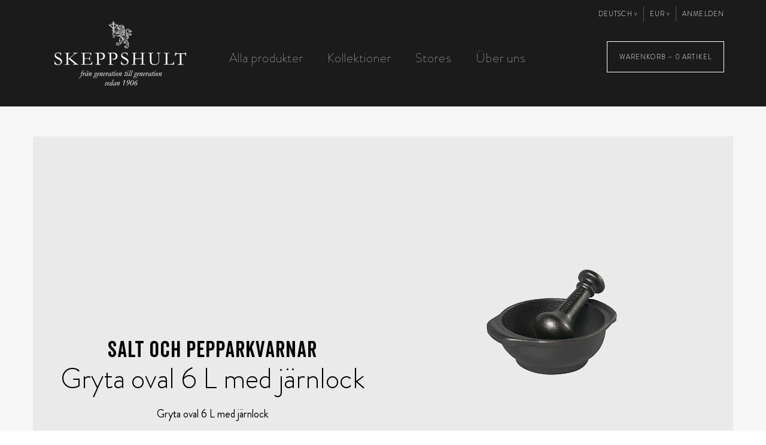

--- FILE ---
content_type: text/html; charset=utf-8
request_url: https://global.skeppshult.com/de/salt-och-pepparkvarnar/92-gryta-oval-6-jaernlock.html
body_size: 8197
content:
<!DOCTYPE HTML> <!--[if lt IE 7]><html class="no-js lt-ie9 lt-ie8 lt-ie7" lang="de-de"><![endif]--> <!--[if IE 7]><html class="no-js lt-ie9 lt-ie8 ie7" lang="de-de"><![endif]--> <!--[if IE 8]><html class="no-js lt-ie9 ie8" lang="de-de"><![endif]--> <!--[if gt IE 8]><html class="no-js ie9" lang="de-de"><![endif]--><html lang="de-de"><head><meta charset="utf-8" /><title>Gryta oval 6 L med järnlock - Skeppshult</title><meta name="description" content="Gryta oval&nbsp;6 L med järnlock" /><meta name="generator" content="PrestaShop" /><meta name="viewport" content="width=device-width, minimum-scale=0.25, maximum-scale=1.6, initial-scale=1.0" /><meta name="apple-mobile-web-app-capable" content="yes" /><link rel="icon" type="image/vnd.microsoft.icon" href="/img/?1494338489" /><link rel="shortcut icon" type="image/x-icon" href="/img/?1494338489" /><meta content="noindex" name="robots"><link rel="stylesheet" href="https://global.skeppshult.com/themes/default-bootstrap/cache/v_134_d67d97ec53388b893997c1feeaec5964_all.css?=v1" type="text/css" media="all" /><link rel="stylesheet" href="https://global.skeppshult.com/themes/default-bootstrap/cache/v_134_b4632cd5da8519ab97b7d34dde18182d_print.css?=v1" type="text/css" media="print" /><meta property="og:type" content="product" /><meta property="og:url" content="https://global.skeppshult.com/de/salt-och-pepparkvarnar/92-gryta-oval-6-jaernlock.html" /><meta property="og:title" content="Gryta oval 6 L med järnlock - Skeppshult" /><meta property="og:site_name" content="Skeppshult" /><meta property="og:description" content="Gryta oval&nbsp;6 L med järnlock" /><meta property="og:image" content="https://global.skeppshult.com/191-large_default/gryta-oval-6-jaernlock.jpg" /><meta property="product:pretax_price:amount" content="61.6" /><meta property="product:pretax_price:currency" content="EUR" /><meta property="product:price:amount" content="77" /><meta property="product:price:currency" content="EUR" />   <noscript><img height="1" width="1" style="display:none" src="https://www.facebook.com/tr?id=509665416046170&ev=PageView&noscript=1" /></noscript>  <noscript><img height="1" width="1" style="display:none" src="https://www.facebook.com/tr?id=429506737903186&ev=PageView&noscript=1" /></noscript><link rel="stylesheet" href="//fonts.googleapis.com/css?family=Open+Sans:300,600&amp;subset=latin,latin-ext" type="text/css" media="all" /> <!--[if IE 8]> 
<script src="https://oss.maxcdn.com/libs/html5shiv/3.7.0/html5shiv.js"></script> 
<script src="https://oss.maxcdn.com/libs/respond.js/1.3.0/respond.min.js"></script> <![endif]--></head><body id="product" class="product product-92 product-gryta-oval-6-jaernlock category-26 category-salt-och-pepparkvarnar hide-left-column hide-right-column lang_de"><div id="page"><div class="mobile-header" style="display: none;"><div class="container"><div class="row"><div class="col-xs-12"> <a class="mobile-logo-link" href="https://global.skeppshult.com/" title="Skeppshult"> <img class="mobile-logo-img" src="https://global.skeppshult.com/img/skeppshult-logo-1483620205.jpg" alt="Skeppshult" /> </a> <button class="nav-opener">Menu</button> <a href="https://global.skeppshult.com/de/" class="mobile-cart">0</a></div></div></div></div><div class="header-container"> <button class="nav-closer">Close</button> <header id="header"><div class="nav"><div class="container"><div class="row" class="navMoveOriginal"> <nav class="navMove"><div class="header_user_info"> <a href="https://global.skeppshult.com/de/my-account" rel="nofollow"> Anmelden </a></div><div id="currencies-block-top"><form id="setCurrency" action="/de/salt-och-pepparkvarnar/92-gryta-oval-6-jaernlock.html" method="post"><div class="current"> <input type="hidden" name="id_currency" id="id_currency" value=""/> <input type="hidden" name="SubmitCurrency" value="" /> <span class="cur-label">Währung :</span> <strong>EUR</strong></div><ul id="first-currencies" class="currencies_ul toogle_content"><li class="selected"> <a href="javascript:setCurrency(2);" rel="nofollow" title="Euro (EUR)"> Euro (EUR) </a></li><li > <a href="javascript:setCurrency(1);" rel="nofollow" title="Krona (SEK)"> Krona (SEK) </a></li><li > <a href="javascript:setCurrency(3);" rel="nofollow" title="Pound Sterling (GBP)"> Pound Sterling (GBP) </a></li></ul></form></div><div id="languages-block-top" class="languages-block-top languages-block"><div class="current"> <span>Deutsch</span></div><ul id="first-languages" class="languages-block_ul toogle_content"><li > <a href="https://global.skeppshult.com/sv/kryddor/92-kryddskal-med-stoet.html" title="Svenska (Swedish)" rel="alternate" hreflang="sv"> <span>Svenska</span> </a></li><li > <a href="https://global.skeppshult.com/en/spices/92-spice-grunder-with-pestle.html" title="English (English)" rel="alternate" hreflang="en"> <span>English</span> </a></li><li class="selected"> <span>Deutsch</span></li></ul></div></nav></div></div></div><div><div class="container"><div class="row "><div id="header_logo"> <a href="https://global.skeppshult.com/" title="Skeppshult"> <img class="logo img-responsive" src="https://global.skeppshult.com/img/skeppshult-logo-1483620205.jpg" alt="Skeppshult" width="220" height="108"/> </a></div><div class="header_content"><div class="shopping-cart-container original clearfix"><div class="shopping_cart"> <a href="https://global.skeppshult.com/de/quick-order" class="shopping-cart-link" title="Zum Warenkorb" rel="nofollow"> <span class="ajax_cart_label">Warenkorb&nbsp;&mdash;&nbsp;</span> <span class="ajax_cart_quantity">0</span> <span class="ajax_cart_product_txt unvisible">&nbsp;Artikel</span> <span class="ajax_cart_product_txt_s">&nbsp;Artikel</span> <span class="ajax_cart_total unvisible"> </span> <span class="ajax_cart_no_product unvisible">(Leer)</span> </a></div></div><div id="layer_cart"><div class="clearfix"> <span class="cross" title="Fenster schließen"></span><h3 class="layer_cart_title big"> Artikel wurde in den Korb gelegt</h3><h4 class="layer_cart_subtitle"> <span class="ajax_cart_product_txt_s unvisible"> Sie haben <span class="ajax_cart_quantity">0</span> Artikel in Ihrem Warenkorb. </span> <span class="ajax_cart_product_txt "> Es gibt 1 Artikel in Ihrem Warenkorb. </span></h4><div id="layer_cart_product_category"></div><div id="layer_cart_product_title" class="product-name"></div><div id="layer_cart_product_attributes" class="layer_cart_product_row"></div><div class="layer_cart_row"> <span class="left">Menge</span> <span class="right" id="layer_cart_product_quantity"></span></div><div class="layer_cart_row"> <span class="left">Gesamt</span> <span class="right" id="layer_cart_product_price"></span></div><div class="layer_cart_row"> <span class="left"> Gesamt Artikel </span> <span class="right ajax_block_products_total"> </span></div><div class="layer_cart_row unvisible"> <span class="left"> Versandkosten&nbsp; </span> <span class="right ajax_cart_shipping_cost"> noch festzulegen </span></div><div class="layer_cart_row"> <strong class="left"> Gesamt </strong> <strong class="right ajax_block_cart_total"> </strong></div><div class="button-container"> <a class="btn btn-default button button-medium button-block button-center" href="https://global.skeppshult.com/de/quick-order" title="Zur Kasse gehen" rel="nofollow"> <span> Zur Kasse gehen </span> </a> <span class="continue btn btn-default button button-small" title="Einkauf fortsetzen"> <span> Einkauf fortsetzen </span> </span></div></div></div><div class="layer_cart_overlay"></div><div id="block_top_menu" class="sf-contener clearfix pull-left"><ul class="sf-menu clearfix menu-content"><li><a href="https://global.skeppshult.com/de/3-alla-produkter" title="Alla produkter">Alla produkter</a></li><li><a href="https://global.skeppshult.com/de/12-kollektioner" title="Kollektioner">Kollektioner</a><ul><li><a href="https://global.skeppshult.com/de/13-noir" title="Noir">Noir</a></li><li><a href="https://global.skeppshult.com/de/14-valnoet" title="Valnöt">Valnöt</a></li><li><a href="https://global.skeppshult.com/de/47-jaern" title="Järn">Järn</a></li><li><a href="https://global.skeppshult.com/de/15-original" title="Original">Original</a></li><li><a href="https://global.skeppshult.com/de/16-traditional" title="Traditional">Traditional</a></li><li><a href="https://global.skeppshult.com/de/17-grytor" title="Grytor">Grytor</a></li><li><a href="https://global.skeppshult.com/de/18-professional" title="Professional ">Professional </a></li><li><a href="https://global.skeppshult.com/de/19-ungsformar" title="Ungsformar">Ungsformar</a></li><li><a href="https://global.skeppshult.com/de/21-jaernhaelsa" title="Järnhälsa">Järnhälsa</a></li><li><a href="https://global.skeppshult.com/de/23-vaffeljaern" title="Våffeljärn">Våffeljärn</a></li><li><a href="https://global.skeppshult.com/de/25-swing" title="Swing">Swing</a></li><li><a href="https://global.skeppshult.com/de/26-salt-och-pepparkvarnar" title="Salt och pepparkvarnar">Salt och pepparkvarnar</a></li><li><a href="https://global.skeppshult.com/de/28-koeksaccessoarer" title="Köksaccessoarer">Köksaccessoarer</a></li><li><a href="https://global.skeppshult.com/de/31-design" title="Design">Design</a></li><li><a href="https://global.skeppshult.com/de/24-grillplattor-och-bbq-chicken" title="Grillplattor och BBQ chicken">Grillplattor och BBQ chicken</a></li><li><a href="https://global.skeppshult.com/de/32-lift" title="LIFT">LIFT</a></li></ul></li><li><a href="/en/stores" title="Stores">Stores</a></li><li><a href="https://global.skeppshult.com/de/content/4-about-us" title="&Uuml;ber uns">&Uuml;ber uns</a></li></ul></div></div></div></div></div> </header></div><div class="columns-container"><div id="columns" class="container"><div class="row"><div id="center_column" class="center_column col-xs-12 col-sm-12"><div itemscope itemtype="https://schema.org/Product"><meta itemprop="url" content="https://global.skeppshult.com/de/salt-och-pepparkvarnar/92-gryta-oval-6-jaernlock.html"><div class="primary_block"><div class="product_container_box"><div id="pb-left-column" class="pb-left-column col-xs-12 col-sm-6 pull-right"><div id="image-block" class="clearfix"> <span id="view_full_size"> <img id="bigpic" itemprop="image" src="https://global.skeppshult.com/191-large_default/gryta-oval-6-jaernlock.jpg" title="Gryta oval 6 L med järnlock" alt="Gryta oval 6 L med järnlock" width="540" height="660"/> </span></div><div id="views_block" class="clearfix "><div id="thumbs_list"><ul id="thumbs_list_frame"><li id="thumbnail_191"> <a href="https://global.skeppshult.com/191-thickbox_default/gryta-oval-6-jaernlock.jpg" data-fancybox-group="other-views" class="fancybox shown" title="Gryta oval 6 L med järnlock"> <img class="img-responsive" id="thumb_191" src="https://global.skeppshult.com/191-small_default/gryta-oval-6-jaernlock.jpg" alt="Gryta oval 6 L med järnlock" title="Gryta oval 6 L med järnlock" itemprop="image" /> </a></li><li id="thumbnail_773"> <a href="https://global.skeppshult.com/773-thickbox_default/gryta-oval-6-jaernlock.jpg" data-fancybox-group="other-views" class="fancybox" title="Gryta oval 6 L med järnlock"> <img class="img-responsive" id="thumb_773" src="https://global.skeppshult.com/773-small_default/gryta-oval-6-jaernlock.jpg" alt="Gryta oval 6 L med järnlock" title="Gryta oval 6 L med järnlock" itemprop="image" /> </a></li><li id="thumbnail_774" class="last"> <a href="https://global.skeppshult.com/774-thickbox_default/gryta-oval-6-jaernlock.jpg" data-fancybox-group="other-views" class="fancybox" title="Gryta oval 6 L med järnlock"> <img class="img-responsive" id="thumb_774" src="https://global.skeppshult.com/774-small_default/gryta-oval-6-jaernlock.jpg" alt="Gryta oval 6 L med järnlock" title="Gryta oval 6 L med järnlock" itemprop="image" /> </a></li></ul></div></div><p class="resetimg clear no-print"> <span id="wrapResetImages" style="display: none;"> <a href="https://global.skeppshult.com/de/salt-och-pepparkvarnar/92-gryta-oval-6-jaernlock.html" data-id="resetImages"> <i class="icon-repeat"></i> Alle Bilder anzeigen </a> </span></p></div><div id="pb-right-column" class="pb-center-column col-xs-12 col-sm-6"> <span class="pg-manuf">Salt och pepparkvarnar</span><h1 itemprop="name">Gryta oval 6 L med järnlock</h1><form id="buy_block" action="https://global.skeppshult.com/de/cart" method="post"><p class="hidden"> <input type="hidden" name="token" value="9216ea6733e1ab89344de95c3b20f33f" /> <input type="hidden" name="id_product" value="92" id="product_page_product_id" /> <input type="hidden" name="add" value="1" /> <input type="hidden" name="id_product_attribute" id="idCombination" value="" /></p><div class="box-info-product"><div class="content_prices clearfix"></div><div class="product-description"><p>Gryta oval&nbsp;6 L med järnlock</p></div><div class="product-attributes-buy"><div class="product_attributes clearfix"><div id="quantity_wanted_p" class="form-group" style="display: none;"><div class="peg"><div class="peg_secondary"> <a href="#" data-field-qty="qty" class="product_quantity_down"><span><i class="icon-minus"></i></span></a></div><div class="peg_primary"> <input type="text" min="1" name="qty" id="quantity_wanted" class="form-control form-control--small" value="1" /></div><div class="peg_secondary"> <a href="#" data-field-qty="qty" class="product_quantity_up"><span><i class="icon-plus"></i></span></a></div></div></div><p id="minimal_quantity_wanted_p" class="form-group" style="display: none;"> Die Mindestbestellmenge f&uuml;r diesen Artikel ist <b id="minimal_quantity_label">1</b></p></div><div class="box-cart-bottom"><div class="unvisible"><p id="add_to_cart" class="buttons_bottom_block no-print"> <button type="submit" name="Submit" class="exclusive button button-medium"> <span>In den Warenkorb</span> </button></p></div>  </div></div><div id="fb-root"></div>  <div class="product-fb-btn-style"> Share on facebook<div class="product-fb-btn"><div class="fb-share-button" data-href="https://global.skeppshult.com/de/salt-och-pepparkvarnar/92-gryta-oval-6-jaernlock.html" data-layout="button_count" data-size="small"><a target="_blank" href="https://www.facebook.com/sharer/sharer.php?u=https%3A%2F%2Fdevelopers.facebook.com%2Fdocs%2Fplugins%2F&amp;src=sdkpreparse" class="fb-xfbml-parse-ignore">Dela</a></div></div></div></div></form><p class="warning_inline" id="last_quantities" style="display: none" >Achtung: Letzte verf&uuml;gbare Teile!</p><p id="availability_date" style="display: none;"> <span id="availability_date_label">Lieferdatum</span> <span id="availability_date_value"></span></p><div id="oosHook" style="display: none;"></div></div></div><div class="product-information"> <article class="product-information-content"><p>Text kommer</p> </article></div></div></div> <section class="page-product-box blockproductscategory"><h3 class="page-product-heading page-product-heading--center"> <span class="hidden"> 13 andere Artikel in der gleichen Kategorie: </span> Products from the same category</h3><ul id="productscategory_list" class="product_list grid row"><li class="col-xs-12 col-sm-4 col-md-4"><div class="product-container" itemscope itemtype="https://schema.org/Product"><div class="product-image-container"> <a class="product_img_link" href="https://global.skeppshult.com/de/salt-och-pepparkvarnar/82-gryta-oval-6-jaernlock.html" title="Gryta oval 6 L med järnlock" itemprop="url"> <img src="https://global.skeppshult.com/215-home_default/gryta-oval-6-jaernlock.jpg" alt="Gryta oval 6 L med järnlock" /> </a></div> <a href="https://global.skeppshult.com/de/26-salt-och-pepparkvarnar" title="Salt och pepparkvarnar" class="pl-manuf">Salt och pepparkvarnar</a><h5 itemprop="name"> <a class="product-name" href="https://global.skeppshult.com/de/salt-och-pepparkvarnar/82-gryta-oval-6-jaernlock.html" title="Gryta oval 6 L med järnlock"> Gryta oval 6 L med järnlock </a></h5></div><div class="clearfix" style="margin-top:5px"></div></li><li class="col-xs-12 col-sm-4 col-md-4"><div class="product-container" itemscope itemtype="https://schema.org/Product"><div class="product-image-container"> <a class="product_img_link" href="https://global.skeppshult.com/de/salt-och-pepparkvarnar/85-gryta-oval-6-jaernlock.html" title="Gryta oval 6 L med järnlock" itemprop="url"> <img src="https://global.skeppshult.com/234-home_default/gryta-oval-6-jaernlock.jpg" alt="Gryta oval 6 L med järnlock" /> </a></div> <a href="https://global.skeppshult.com/de/26-salt-och-pepparkvarnar" title="Salt och pepparkvarnar" class="pl-manuf">Salt och pepparkvarnar</a><h5 itemprop="name"> <a class="product-name" href="https://global.skeppshult.com/de/salt-och-pepparkvarnar/85-gryta-oval-6-jaernlock.html" title="Gryta oval 6 L med järnlock"> Gryta oval 6 L med järnlock </a></h5></div><div class="clearfix" style="margin-top:5px"><div class="no-print"> <a href="https://global.skeppshult.com/de/salt-och-pepparkvarnar/85-gryta-oval-6-jaernlock.html" class="button button-medium"> - Read more </a></div></div></li><li class="col-xs-12 col-sm-4 col-md-4"><div class="product-container" itemscope itemtype="https://schema.org/Product"><div class="product-image-container"> <a class="product_img_link" href="https://global.skeppshult.com/de/salt-och-pepparkvarnar/86-gryta-oval-6-jaernlock.html" title="Gryta oval 6 L med järnlock" itemprop="url"> <img src="https://global.skeppshult.com/179-home_default/gryta-oval-6-jaernlock.jpg" alt="Gryta oval 6 L med järnlock" /> </a></div> <a href="https://global.skeppshult.com/de/26-salt-och-pepparkvarnar" title="Salt och pepparkvarnar" class="pl-manuf">Salt och pepparkvarnar</a><h5 itemprop="name"> <a class="product-name" href="https://global.skeppshult.com/de/salt-och-pepparkvarnar/86-gryta-oval-6-jaernlock.html" title="Gryta oval 6 L med järnlock"> Gryta oval 6 L med järnlock </a></h5></div><div class="clearfix" style="margin-top:5px"><div class="no-print"> <a href="https://global.skeppshult.com/de/salt-och-pepparkvarnar/86-gryta-oval-6-jaernlock.html" class="button button-medium"> - Read more </a></div></div></li><li class="col-xs-12 col-sm-4 col-md-4"><div class="product-container" itemscope itemtype="https://schema.org/Product"><div class="product-image-container"> <a class="product_img_link" href="https://global.skeppshult.com/de/salt-och-pepparkvarnar/87-gryta-oval-6-jaernlock.html" title="Gryta oval 6 L med järnlock" itemprop="url"> <img src="https://global.skeppshult.com/181-home_default/gryta-oval-6-jaernlock.jpg" alt="Gryta oval 6 L med järnlock" /> </a></div> <a href="https://global.skeppshult.com/de/26-salt-och-pepparkvarnar" title="Salt och pepparkvarnar" class="pl-manuf">Salt och pepparkvarnar</a><h5 itemprop="name"> <a class="product-name" href="https://global.skeppshult.com/de/salt-och-pepparkvarnar/87-gryta-oval-6-jaernlock.html" title="Gryta oval 6 L med järnlock"> Gryta oval 6 L med järnlock </a></h5></div><div class="clearfix" style="margin-top:5px"><div class="no-print"> <a href="https://global.skeppshult.com/de/salt-och-pepparkvarnar/87-gryta-oval-6-jaernlock.html" class="button button-medium"> - Read more </a></div></div></li><li class="col-xs-12 col-sm-4 col-md-4"><div class="product-container" itemscope itemtype="https://schema.org/Product"><div class="product-image-container"> <a class="product_img_link" href="https://global.skeppshult.com/de/salt-och-pepparkvarnar/88-gryta-oval-6-jaernlock.html" title="Gryta oval 6 L med järnlock" itemprop="url"> <img src="https://global.skeppshult.com/183-home_default/gryta-oval-6-jaernlock.jpg" alt="Gryta oval 6 L med järnlock" /> </a></div> <a href="https://global.skeppshult.com/de/26-salt-och-pepparkvarnar" title="Salt och pepparkvarnar" class="pl-manuf">Salt och pepparkvarnar</a><h5 itemprop="name"> <a class="product-name" href="https://global.skeppshult.com/de/salt-och-pepparkvarnar/88-gryta-oval-6-jaernlock.html" title="Gryta oval 6 L med järnlock"> Gryta oval 6 L med järnlock </a></h5></div><div class="clearfix" style="margin-top:5px"><div class="no-print"> <a href="https://global.skeppshult.com/de/salt-och-pepparkvarnar/88-gryta-oval-6-jaernlock.html" class="button button-medium"> - Read more </a></div></div></li><li class="col-xs-12 col-sm-4 col-md-4"><div class="product-container" itemscope itemtype="https://schema.org/Product"><div class="product-image-container"> <a class="product_img_link" href="https://global.skeppshult.com/de/salt-och-pepparkvarnar/89-gryta-oval-6-jaernlock.html" title="Gryta oval 6 L med järnlock" itemprop="url"> <img src="https://global.skeppshult.com/185-home_default/gryta-oval-6-jaernlock.jpg" alt="Gryta oval 6 L med järnlock" /> </a></div> <a href="https://global.skeppshult.com/de/26-salt-och-pepparkvarnar" title="Salt och pepparkvarnar" class="pl-manuf">Salt och pepparkvarnar</a><h5 itemprop="name"> <a class="product-name" href="https://global.skeppshult.com/de/salt-och-pepparkvarnar/89-gryta-oval-6-jaernlock.html" title="Gryta oval 6 L med järnlock"> Gryta oval 6 L med järnlock </a></h5></div><div class="clearfix" style="margin-top:5px"><div class="no-print"> <a href="https://global.skeppshult.com/de/salt-och-pepparkvarnar/89-gryta-oval-6-jaernlock.html" class="button button-medium"> - Read more </a></div></div></li><li class="col-xs-12 col-sm-4 col-md-4"><div class="product-container" itemscope itemtype="https://schema.org/Product"><div class="product-image-container"> <a class="product_img_link" href="https://global.skeppshult.com/de/salt-och-pepparkvarnar/90-gryta-oval-6-jaernlock.html" title="Gryta oval 6 L med järnlock" itemprop="url"> <img src="https://global.skeppshult.com/187-home_default/gryta-oval-6-jaernlock.jpg" alt="Gryta oval 6 L med järnlock" /> </a></div> <a href="https://global.skeppshult.com/de/26-salt-och-pepparkvarnar" title="Salt och pepparkvarnar" class="pl-manuf">Salt och pepparkvarnar</a><h5 itemprop="name"> <a class="product-name" href="https://global.skeppshult.com/de/salt-och-pepparkvarnar/90-gryta-oval-6-jaernlock.html" title="Gryta oval 6 L med järnlock"> Gryta oval 6 L med järnlock </a></h5></div><div class="clearfix" style="margin-top:5px"><div class="no-print"> <a href="https://global.skeppshult.com/de/salt-och-pepparkvarnar/90-gryta-oval-6-jaernlock.html" class="button button-medium"> - Read more </a></div></div></li><li class="col-xs-12 col-sm-4 col-md-4"><div class="product-container" itemscope itemtype="https://schema.org/Product"><div class="product-image-container"> <a class="product_img_link" href="https://global.skeppshult.com/de/salt-och-pepparkvarnar/91-gryta-oval-6-jaernlock.html" title="Gryta oval 6 L med järnlock" itemprop="url"> <img src="https://global.skeppshult.com/189-home_default/gryta-oval-6-jaernlock.jpg" alt="Gryta oval 6 L med järnlock" /> </a></div> <a href="https://global.skeppshult.com/de/26-salt-och-pepparkvarnar" title="Salt och pepparkvarnar" class="pl-manuf">Salt och pepparkvarnar</a><h5 itemprop="name"> <a class="product-name" href="https://global.skeppshult.com/de/salt-och-pepparkvarnar/91-gryta-oval-6-jaernlock.html" title="Gryta oval 6 L med järnlock"> Gryta oval 6 L med järnlock </a></h5></div><div class="clearfix" style="margin-top:5px"><div class="no-print"> <a href="https://global.skeppshult.com/de/salt-och-pepparkvarnar/91-gryta-oval-6-jaernlock.html" class="button button-medium"> - Read more </a></div></div></li><li class="col-xs-12 col-sm-4 col-md-4"><div class="product-container" itemscope itemtype="https://schema.org/Product"><div class="product-image-container"> <a class="product_img_link" href="https://global.skeppshult.com/de/salt-och-pepparkvarnar/93-gryta-oval-6-jaernlock.html" title="Gryta oval 6 L med järnlock" itemprop="url"> <img src="https://global.skeppshult.com/193-home_default/gryta-oval-6-jaernlock.jpg" alt="Gryta oval 6 L med järnlock" /> </a></div> <a href="https://global.skeppshult.com/de/26-salt-och-pepparkvarnar" title="Salt och pepparkvarnar" class="pl-manuf">Salt och pepparkvarnar</a><h5 itemprop="name"> <a class="product-name" href="https://global.skeppshult.com/de/salt-och-pepparkvarnar/93-gryta-oval-6-jaernlock.html" title="Gryta oval 6 L med järnlock"> Gryta oval 6 L med järnlock </a></h5></div><div class="clearfix" style="margin-top:5px"><div class="no-print"> <a href="https://global.skeppshult.com/de/salt-och-pepparkvarnar/93-gryta-oval-6-jaernlock.html" class="button button-medium"> - Read more </a></div></div></li><li class="col-xs-12 col-sm-4 col-md-4"><div class="product-container" itemscope itemtype="https://schema.org/Product"><div class="product-image-container"> <a class="product_img_link" href="https://global.skeppshult.com/de/salt-och-pepparkvarnar/94-gryta-oval-6-jaernlock.html" title="Gryta oval 6 L med järnlock" itemprop="url"> <img src="https://global.skeppshult.com/195-home_default/gryta-oval-6-jaernlock.jpg" alt="Gryta oval 6 L med järnlock" /> </a></div> <a href="https://global.skeppshult.com/de/26-salt-och-pepparkvarnar" title="Salt och pepparkvarnar" class="pl-manuf">Salt och pepparkvarnar</a><h5 itemprop="name"> <a class="product-name" href="https://global.skeppshult.com/de/salt-och-pepparkvarnar/94-gryta-oval-6-jaernlock.html" title="Gryta oval 6 L med järnlock"> Gryta oval 6 L med järnlock </a></h5></div><div class="clearfix" style="margin-top:5px"><div class="no-print"> <a href="https://global.skeppshult.com/de/salt-och-pepparkvarnar/94-gryta-oval-6-jaernlock.html" class="button button-medium"> - Read more </a></div></div></li><li class="col-xs-12 col-sm-4 col-md-4"><div class="product-container" itemscope itemtype="https://schema.org/Product"><div class="product-image-container"> <a class="product_img_link" href="https://global.skeppshult.com/de/salt-och-pepparkvarnar/95-gryta-oval-6-jaernlock.html" title="Gryta oval 6 L med järnlock" itemprop="url"> <img src="https://global.skeppshult.com/197-home_default/gryta-oval-6-jaernlock.jpg" alt="Gryta oval 6 L med järnlock" /> </a></div> <a href="https://global.skeppshult.com/de/26-salt-och-pepparkvarnar" title="Salt och pepparkvarnar" class="pl-manuf">Salt och pepparkvarnar</a><h5 itemprop="name"> <a class="product-name" href="https://global.skeppshult.com/de/salt-och-pepparkvarnar/95-gryta-oval-6-jaernlock.html" title="Gryta oval 6 L med järnlock"> Gryta oval 6 L med järnlock </a></h5></div><div class="clearfix" style="margin-top:5px"></div></li><li class="col-xs-12 col-sm-4 col-md-4"><div class="product-container" itemscope itemtype="https://schema.org/Product"><div class="product-image-container"> <a class="product_img_link" href="https://global.skeppshult.com/de/salt-och-pepparkvarnar/97-gryta-oval-6-jaernlock.html" title="Gryta oval 6 L med järnlock" itemprop="url"> <img src="https://global.skeppshult.com/217-home_default/gryta-oval-6-jaernlock.jpg" alt="Gryta oval 6 L med järnlock" /> </a></div> <a href="https://global.skeppshult.com/de/26-salt-och-pepparkvarnar" title="Salt och pepparkvarnar" class="pl-manuf">Salt och pepparkvarnar</a><h5 itemprop="name"> <a class="product-name" href="https://global.skeppshult.com/de/salt-och-pepparkvarnar/97-gryta-oval-6-jaernlock.html" title="Gryta oval 6 L med järnlock"> Gryta oval 6 L med järnlock </a></h5></div><div class="clearfix" style="margin-top:5px"></div></li><li class="col-xs-12 col-sm-4 col-md-4"><div class="product-container" itemscope itemtype="https://schema.org/Product"><div class="product-image-container"> <a class="product_img_link" href="https://global.skeppshult.com/de/salt-och-pepparkvarnar/96-gryta-oval-6-jaernlock.html" title="Gryta oval 6 L med järnlock" itemprop="url"> <img src="https://global.skeppshult.com/216-home_default/gryta-oval-6-jaernlock.jpg" alt="Gryta oval 6 L med järnlock" /> </a></div> <a href="https://global.skeppshult.com/de/26-salt-och-pepparkvarnar" title="Salt och pepparkvarnar" class="pl-manuf">Salt och pepparkvarnar</a><h5 itemprop="name"> <a class="product-name" href="https://global.skeppshult.com/de/salt-och-pepparkvarnar/96-gryta-oval-6-jaernlock.html" title="Gryta oval 6 L med järnlock"> Gryta oval 6 L med järnlock </a></h5></div><div class="clearfix" style="margin-top:5px"><div class="no-print"> <a href="https://global.skeppshult.com/de/salt-och-pepparkvarnar/96-gryta-oval-6-jaernlock.html" class="button button-medium"> - Read more </a></div></div></li></ul> </section><section id="crossselling" class="page-product-box"><h3 class="page-product-heading"> Kunden, die diesen Artikel gekauft haben, kauften auch ...</h3><div id="crossselling_list"><ul id="crossselling_list_nu" class="product_list grid row"><li class="col-xs-12 col-sm-4 col-md-4 crossselling-list__li" itemprop="isRelatedTo" itemscope itemtype="https://schema.org/Product"><div class="product-container" itemscope itemtype="https://schema.org/Product"><div class="product-image-container"> <a class="product_img_link" href="https://global.skeppshult.com/de/koeksaccessoarer/99-gryta-oval-6-jaernlock.html" title="Gryta oval 6 L med järnlock" itemprop="url"> <img itemprop="image" src="https://global.skeppshult.com/199-home_default/gryta-oval-6-jaernlock.jpg" class="replace-2x img-responsive" alt="Gryta oval 6 L med järnlock" /> </a></div><div class="right-block"> <a href="https://global.skeppshult.com/de/-" title="Köksaccessoarer" class="pl-manuf">Köksaccessoarer</a><h5 itemprop="name"> <a class="product-name" href="https://global.skeppshult.com/de/koeksaccessoarer/99-gryta-oval-6-jaernlock.html" title="Gryta oval 6 L med järnlock"> Gryta oval 6 L med järnlock </a></h5></div></div><div class="clearfix" style="margin-top:5px"><div class="no-print"> <a href="https://global.skeppshult.com/de/koeksaccessoarer/99-gryta-oval-6-jaernlock.html" class="button button-medium"> - Read more </a></div></div></li><li class="col-xs-12 col-sm-4 col-md-4 crossselling-list__li" itemprop="isRelatedTo" itemscope itemtype="https://schema.org/Product"><div class="product-container" itemscope itemtype="https://schema.org/Product"><div class="product-image-container"> <a class="product_img_link" href="https://global.skeppshult.com/de/traditional/159-plaettpanna-23-traehandtag.html" title="Plättpanna 23 cm med trähandtag" itemprop="url"> <img itemprop="image" src="https://global.skeppshult.com/510-home_default/plaettpanna-23-traehandtag.jpg" class="replace-2x img-responsive" alt="Plättpanna 23 cm med trähandtag" /> </a></div><div class="right-block"> <a href="https://global.skeppshult.com/de/-" title="Traditional" class="pl-manuf">Traditional</a><h5 itemprop="name"> <a class="product-name" href="https://global.skeppshult.com/de/traditional/159-plaettpanna-23-traehandtag.html" title="Plättpanna 23 cm med trähandtag"> Plättpanna 23 cm med trähandtag </a></h5></div></div><div class="clearfix" style="margin-top:5px"><div class="no-print"> <a href="https://global.skeppshult.com/de/traditional/159-plaettpanna-23-traehandtag.html" class="button button-medium"> - Read more </a></div></div></li><li class="col-xs-12 col-sm-4 col-md-4 crossselling-list__li" itemprop="isRelatedTo" itemscope itemtype="https://schema.org/Product"><div class="product-container" itemscope itemtype="https://schema.org/Product"><div class="product-image-container"> <a class="product_img_link" href="https://global.skeppshult.com/de/professional/48-traktoerpanna-25-stalhandtag.html" title="Traktörpanna 25 cm stålhandtag" itemprop="url"> <img itemprop="image" src="https://global.skeppshult.com/586-home_default/traktoerpanna-25-stalhandtag.jpg" class="replace-2x img-responsive" alt="Traktörpanna 25 cm stålhandtag" /> </a></div><div class="right-block"> <a href="https://global.skeppshult.com/de/-" title="Professional " class="pl-manuf">Professional </a><h5 itemprop="name"> <a class="product-name" href="https://global.skeppshult.com/de/professional/48-traktoerpanna-25-stalhandtag.html" title="Traktörpanna 25 cm stålhandtag"> Traktörpanna 25 cm stålhandtag </a></h5></div></div><div class="clearfix" style="margin-top:5px"><div class="no-print"> <a href="https://global.skeppshult.com/de/professional/48-traktoerpanna-25-stalhandtag.html" class="button button-medium"> - Read more </a></div></div></li><li class="col-xs-12 col-sm-4 col-md-4 crossselling-list__li" itemprop="isRelatedTo" itemscope itemtype="https://schema.org/Product"><div class="product-container" itemscope itemtype="https://schema.org/Product"><div class="product-image-container"> <a class="product_img_link" href="https://global.skeppshult.com/de/salt-och-pepparkvarnar/93-gryta-oval-6-jaernlock.html" title="Gryta oval 6 L med järnlock" itemprop="url"> <img itemprop="image" src="https://global.skeppshult.com/193-home_default/gryta-oval-6-jaernlock.jpg" class="replace-2x img-responsive" alt="Gryta oval 6 L med järnlock" /> </a></div><div class="right-block"> <a href="https://global.skeppshult.com/de/-" title="Salt och pepparkvarnar" class="pl-manuf">Salt och pepparkvarnar</a><h5 itemprop="name"> <a class="product-name" href="https://global.skeppshult.com/de/salt-och-pepparkvarnar/93-gryta-oval-6-jaernlock.html" title="Gryta oval 6 L med järnlock"> Gryta oval 6 L med järnlock </a></h5></div></div><div class="clearfix" style="margin-top:5px"><div class="no-print"> <a href="https://global.skeppshult.com/de/salt-och-pepparkvarnar/93-gryta-oval-6-jaernlock.html" class="button button-medium"> - Read more </a></div></div></li><li class="col-xs-12 col-sm-4 col-md-4 crossselling-list__li" itemprop="isRelatedTo" itemscope itemtype="https://schema.org/Product"><div class="product-container" itemscope itemtype="https://schema.org/Product"><div class="product-image-container"> <a class="product_img_link" href="https://global.skeppshult.com/de/original/36-blinipanna-13-gjutjaernshandtag.html" title="Blinipanna 13 cm med gjutjärnshandtag" itemprop="url"> <img itemprop="image" src="https://global.skeppshult.com/118-home_default/blinipanna-13-gjutjaernshandtag.jpg" class="replace-2x img-responsive" alt="Blinipanna 13 cm med gjutjärnshandtag" /> </a></div><div class="right-block"> <a href="https://global.skeppshult.com/de/-" title="Original" class="pl-manuf">Original</a><h5 itemprop="name"> <a class="product-name" href="https://global.skeppshult.com/de/original/36-blinipanna-13-gjutjaernshandtag.html" title="Blinipanna 13 cm med gjutjärnshandtag"> Blinipanna 13 cm med gjutjärnshandtag </a></h5></div></div><div class="clearfix" style="margin-top:5px"><div class="no-print"> <a href="https://global.skeppshult.com/de/original/36-blinipanna-13-gjutjaernshandtag.html" class="button button-medium"> - Read more </a></div></div></li><li class="col-xs-12 col-sm-4 col-md-4 crossselling-list__li" itemprop="isRelatedTo" itemscope itemtype="https://schema.org/Product"><div class="product-container" itemscope itemtype="https://schema.org/Product"><div class="product-image-container"> <a class="product_img_link" href="https://global.skeppshult.com/de/professional/43-stekpanna-24-stalhandtag.html" title="Stekpanna 24 cm med stålhandtag" itemprop="url"> <img itemprop="image" src="https://global.skeppshult.com/645-home_default/stekpanna-24-stalhandtag.jpg" class="replace-2x img-responsive" alt="Stekpanna 24 cm med stålhandtag" /> </a></div><div class="right-block"> <a href="https://global.skeppshult.com/de/-" title="Professional " class="pl-manuf">Professional </a><h5 itemprop="name"> <a class="product-name" href="https://global.skeppshult.com/de/professional/43-stekpanna-24-stalhandtag.html" title="Stekpanna 24 cm med stålhandtag"> Stekpanna 24 cm med stålhandtag </a></h5></div></div><div class="clearfix" style="margin-top:5px"></div></li><li class="col-xs-12 col-sm-4 col-md-4 crossselling-list__li" itemprop="isRelatedTo" itemscope itemtype="https://schema.org/Product"><div class="product-container" itemscope itemtype="https://schema.org/Product"><div class="product-image-container"> <a class="product_img_link" href="https://global.skeppshult.com/de/salt-och-pepparkvarnar/86-gryta-oval-6-jaernlock.html" title="Gryta oval 6 L med järnlock" itemprop="url"> <img itemprop="image" src="https://global.skeppshult.com/179-home_default/gryta-oval-6-jaernlock.jpg" class="replace-2x img-responsive" alt="Gryta oval 6 L med järnlock" /> </a></div><div class="right-block"> <a href="https://global.skeppshult.com/de/-" title="Salt och pepparkvarnar" class="pl-manuf">Salt och pepparkvarnar</a><h5 itemprop="name"> <a class="product-name" href="https://global.skeppshult.com/de/salt-och-pepparkvarnar/86-gryta-oval-6-jaernlock.html" title="Gryta oval 6 L med järnlock"> Gryta oval 6 L med järnlock </a></h5></div></div><div class="clearfix" style="margin-top:5px"><div class="no-print"> <a href="https://global.skeppshult.com/de/salt-och-pepparkvarnar/86-gryta-oval-6-jaernlock.html" class="button button-medium"> - Read more </a></div></div></li><li class="col-xs-12 col-sm-4 col-md-4 crossselling-list__li" itemprop="isRelatedTo" itemscope itemtype="https://schema.org/Product"><div class="product-container" itemscope itemtype="https://schema.org/Product"><div class="product-image-container"> <a class="product_img_link" href="https://global.skeppshult.com/de/salt-och-pepparkvarnar/91-gryta-oval-6-jaernlock.html" title="Gryta oval 6 L med järnlock" itemprop="url"> <img itemprop="image" src="https://global.skeppshult.com/189-home_default/gryta-oval-6-jaernlock.jpg" class="replace-2x img-responsive" alt="Gryta oval 6 L med järnlock" /> </a></div><div class="right-block"> <a href="https://global.skeppshult.com/de/-" title="Salt och pepparkvarnar" class="pl-manuf">Salt och pepparkvarnar</a><h5 itemprop="name"> <a class="product-name" href="https://global.skeppshult.com/de/salt-och-pepparkvarnar/91-gryta-oval-6-jaernlock.html" title="Gryta oval 6 L med järnlock"> Gryta oval 6 L med järnlock </a></h5></div></div><div class="clearfix" style="margin-top:5px"><div class="no-print"> <a href="https://global.skeppshult.com/de/salt-och-pepparkvarnar/91-gryta-oval-6-jaernlock.html" class="button button-medium"> - Read more </a></div></div></li><li class="col-xs-12 col-sm-4 col-md-4 crossselling-list__li" itemprop="isRelatedTo" itemscope itemtype="https://schema.org/Product"><div class="product-container" itemscope itemtype="https://schema.org/Product"><div class="product-image-container"> <a class="product_img_link" href="https://global.skeppshult.com/de/salt-och-pepparkvarnar/94-gryta-oval-6-jaernlock.html" title="Gryta oval 6 L med järnlock" itemprop="url"> <img itemprop="image" src="https://global.skeppshult.com/195-home_default/gryta-oval-6-jaernlock.jpg" class="replace-2x img-responsive" alt="Gryta oval 6 L med järnlock" /> </a></div><div class="right-block"> <a href="https://global.skeppshult.com/de/-" title="Salt och pepparkvarnar" class="pl-manuf">Salt och pepparkvarnar</a><h5 itemprop="name"> <a class="product-name" href="https://global.skeppshult.com/de/salt-och-pepparkvarnar/94-gryta-oval-6-jaernlock.html" title="Gryta oval 6 L med järnlock"> Gryta oval 6 L med järnlock </a></h5></div></div><div class="clearfix" style="margin-top:5px"><div class="no-print"> <a href="https://global.skeppshult.com/de/salt-och-pepparkvarnar/94-gryta-oval-6-jaernlock.html" class="button button-medium"> - Read more </a></div></div></li><li class="col-xs-12 col-sm-4 col-md-4 crossselling-list__li" itemprop="isRelatedTo" itemscope itemtype="https://schema.org/Product"><div class="product-container" itemscope itemtype="https://schema.org/Product"><div class="product-image-container"> <a class="product_img_link" href="https://global.skeppshult.com/de/salt-och-pepparkvarnar/87-gryta-oval-6-jaernlock.html" title="Gryta oval 6 L med järnlock" itemprop="url"> <img itemprop="image" src="https://global.skeppshult.com/181-home_default/gryta-oval-6-jaernlock.jpg" class="replace-2x img-responsive" alt="Gryta oval 6 L med järnlock" /> </a></div><div class="right-block"> <a href="https://global.skeppshult.com/de/-" title="Salt och pepparkvarnar" class="pl-manuf">Salt och pepparkvarnar</a><h5 itemprop="name"> <a class="product-name" href="https://global.skeppshult.com/de/salt-och-pepparkvarnar/87-gryta-oval-6-jaernlock.html" title="Gryta oval 6 L med järnlock"> Gryta oval 6 L med järnlock </a></h5></div></div><div class="clearfix" style="margin-top:5px"><div class="no-print"> <a href="https://global.skeppshult.com/de/salt-och-pepparkvarnar/87-gryta-oval-6-jaernlock.html" class="button button-medium"> - Read more </a></div></div></li></ul></div> </section>  </div></div></div></div></div><div class="footer-container"> <footer id="footer" class="container"><div class="row"><section class="footer-block col-xs-12 col-sm-4" id="block_various_links_footer"><h4 class="footer-title">Customer support</h4><ul><li class="item"> <a href="https://global.skeppshult.com/de/content/1-delivery" title="Lieferbedingungen"> Lieferbedingungen </a></li><li class="item"> <a href="https://global.skeppshult.com/de/content/3-regler-villkor" title="Regler och villkor"> Regler och villkor </a></li><li class="item"> <a href="https://global.skeppshult.com/de/content/2-faq" title="FAQ"> FAQ </a></li><li class="item"> <a href="https://global.skeppshult.com/de/content/6-kundservice" title="Kundservice"> Kundservice </a></li></ul> </section><section id="social_block" class="footer-block col-xs-12 col-sm-4"> <img src="https://global.skeppshult.com/img/skeppshult-logo-1483620205.jpg"><p> In Skeppshult werden seit 1906 die Produkte von Hand gegossen. Wir sind die einzige verbleibende Gießerei in Skandinavien, die Haushaltsprodukte aus Gusseisen herstellt.</p><ul><li class="facebook"> <a class="_blank" href="http://www.facebook.com/skeppshult"> <span>Facebook</span> </a></li><li class="instagram"> <a class="_blank" href="https://instagram.com/skeppshult/"> <span>Instagram</span> </a></li></ul> </section><div id="newsletter_block_left" class="col-xs-12 col-sm-4 footer-block"><h4 class="footer-title">News &amp; offers</h4><div class="block_content"><form action="//global.skeppshult.com/de/" method="post"><div class="form-group" > <input class="inputNew2 form-control grey newsletter-input" id="newsletter-input2" type="text" name="name" value="Name" /> <input class="inputNew form-control grey newsletter-input" id="newsletter-input" type="text" name="email" size="18" value="Geben Sie Ihre E-Mail-Adresse ein" /> <button type="submit" name="submitNewsletter" class="button button-medium button-invert button-200"> <span>Register</span> </button> <input type="hidden" name="action" value="0" /></div></form></div></div> </div> </footer></div><div class="footer_copy"> <span>&copy; Copyright 2017 - Skeppshult 556614-2203. Production:&nbsp;<a href="http://www.nineties.studio">Nineties</a></span></div></div>
<script type="text/javascript">/* <![CDATA[ */;var CUSTOMIZE_TEXTFIELD=1;var FancyboxI18nClose='Schlie&szlig;en';var FancyboxI18nNext='Weiter';var FancyboxI18nPrev='Zur&uuml;ck';var PS_CATALOG_MODE=false;var ajax_allowed=true;var ajaxsearch=true;var allowBuyWhenOutOfStock=false;var attribute_anchor_separator='-';var attributesCombinations=[];var availableLaterValue='';var availableNowValue='In stock';var baseDir='https://global.skeppshult.com/';var baseUri='https://global.skeppshult.com/';var contentOnly=false;var currency={"id":2,"name":"Euro","iso_code":"EUR","iso_code_num":"978","sign":"\u20ac","blank":"1","conversion_rate":"0.095498","deleted":"0","format":"2","decimals":"1","active":"1","prefix":"","suffix":" \u20ac","id_shop_list":null,"force_id":false};var currencyBlank=1;var currencyFormat=2;var currencyRate=1;var currencySign='€';var currentDate='2025-11-20 19:46:23';var customerGroupWithoutTax=false;var customizationFields=false;var customizationId=null;var customizationIdMessage='Benutzereinstellung Nr.';var default_eco_tax=0;var delete_txt='Löschen';var displayList=false;var displayPrice=0;var doesntExist='Artikel in dieser Ausführung nicht verfügbar. Bitte wählen Sie eine andere Kombination.';var doesntExistNoMore='Nicht mehr lieferbar';var doesntExistNoMoreBut=', nur noch in anderen Varianten erhältlich.';var ecotaxTax_rate=0;var fieldRequired='Bitte füllen Sie alle erforderlichen Felder aus und speichern Sie dann die Änderung.';var freeProductTranslation='Gratis!';var freeShippingTranslation='versandkostenfrei';var generated_date=1763664382;var groupReduction=0;var hasDeliveryAddress=false;var highDPI=false;var idDefaultImage=191;var id_lang=3;var id_product=92;var img_dir='https://global.skeppshult.com/themes/default-bootstrap/img/';var img_prod_dir='https://global.skeppshult.com/img/p/';var img_ps_dir='https://global.skeppshult.com/img/';var instantsearch=false;var isGuest=0;var isLogged=0;var isMobile=false;var jqZoomEnabled=false;var kco_checkout_url='https://global.skeppshult.com/de/module/klarnaofficial/checkoutklarnakco';var maxQuantityToAllowDisplayOfLastQuantityMessage=3;var minimalQuantity=1;var noTaxForThisProduct=false;var oosHookJsCodeFunctions=[];var page_name='product';var placeholder_blocknewsletter='Geben Sie Ihre E-Mail-Adresse ein';var placeholder_blocknewsletter2='Name';var priceDisplayMethod=0;var priceDisplayPrecision=2;var productAvailableForOrder=false;var productBasePriceTaxExcl=61.6;var productBasePriceTaxExcluded=61.6;var productBasePriceTaxIncl=77;var productHasAttributes=false;var productPrice=77;var productPriceTaxExcluded=61.6;var productPriceTaxIncluded=77;var productPriceWithoutReduction=77;var productReference='0018';var productShowPrice=false;var productUnitPriceRatio=0;var product_fileButtonHtml='Datei auswählen';var product_fileDefaultHtml='Keine Datei ausgewählt';var product_specific_price=[];var quantitiesDisplayAllowed=true;var quantityAvailable=446;var quickView=false;var reduction_percent=0;var reduction_price=0;var removingLinkText='Diesen Artikel aus meinem Warenkorb entfernen';var roundMode=2;var specific_currency=false;var specific_price=0;var static_token='9216ea6733e1ab89344de95c3b20f33f';var stock_management=1;var taxRate=25;var toBeDetermined='noch festzulegen';var token='9216ea6733e1ab89344de95c3b20f33f';var uploading_in_progress='Upload läuft. Bitte warten Sie ...';var usingSecureMode=true;/* ]]> */</script> <script type="text/javascript" src="https://global.skeppshult.com/themes/default-bootstrap/cache/v_37_4409a723047c45c96100b6fb671d5319.js"></script> <script type="text/javascript">/* <![CDATA[ */;(window.gaDevIds=window.gaDevIds||[]).push('d6YPbH');(function(i,s,o,g,r,a,m){i['GoogleAnalyticsObject']=r;i[r]=i[r]||function(){(i[r].q=i[r].q||[]).push(arguments)},i[r].l=1*new Date();a=s.createElement(o),m=s.getElementsByTagName(o)[0];a.async=1;a.src=g;m.parentNode.insertBefore(a,m)})(window,document,'script','//www.google-analytics.com/analytics.js','ga');ga('create','UA-102731805','auto');ga('require','ec');;!function(f,b,e,v,n,t,s)
{if(f.fbq)return;n=f.fbq=function(){n.callMethod?n.callMethod.apply(n,arguments):n.queue.push(arguments)};if(!f._fbq)f._fbq=n;n.push=n;n.loaded=!0;n.version='2.0';n.queue=[];t=b.createElement(e);t.async=!0;t.src=v;s=b.getElementsByTagName(e)[0];s.parentNode.insertBefore(t,s)}(window,document,'script','https://connect.facebook.net/en_US/fbevents.js');fbq('init','509665416046170');fbq('track','PageView');;!function(f,b,e,v,n,t,s)
{if(f.fbq)return;n=f.fbq=function(){n.callMethod?n.callMethod.apply(n,arguments):n.queue.push(arguments)};if(!f._fbq)f._fbq=n;n.push=n;n.loaded=!0;n.version='2.0';n.queue=[];t=b.createElement(e);t.async=!0;t.src=v;s=b.getElementsByTagName(e)[0];s.parentNode.insertBefore(t,s)}(window,document,'script','https://connect.facebook.net/en_US/fbevents.js');fbq('init','429506737903186');fbq('track','PageView');;fbq('track','ViewContent',{value:61.6,currency:'EUR',content_ids:[92],content_type:'product',});;fbq('track','ViewContent',{value:61.6,currency:'EUR',content_ids:[92],content_type:'product',});;(function(d,s,id){var js,fjs=d.getElementsByTagName(s)[0];if(d.getElementById(id))return;js=d.createElement(s);js.id=id;js.src="https://connect.facebook.net/en_US/sdk.js#xfbml=1&version=v3.0";fjs.parentNode.insertBefore(js,fjs);}(document,'script','facebook-jssdk'));;jQuery(document).ready(function(){var MBG=GoogleAnalyticEnhancedECommerce;MBG.setCurrency('EUR');MBG.addProductDetailView({"id":92,"name":"\"Gryta oval 6 L med j\\u00e4rnlock\"","category":"\"salt-och-pepparkvarnar\"","brand":"\"Fashion Manufacturer\"","variant":"null","type":"typical","position":"0","quantity":1,"list":"product","url":"","price":"61.60"});});;ga('send','pageview');/* ]]> */</script></body></html>